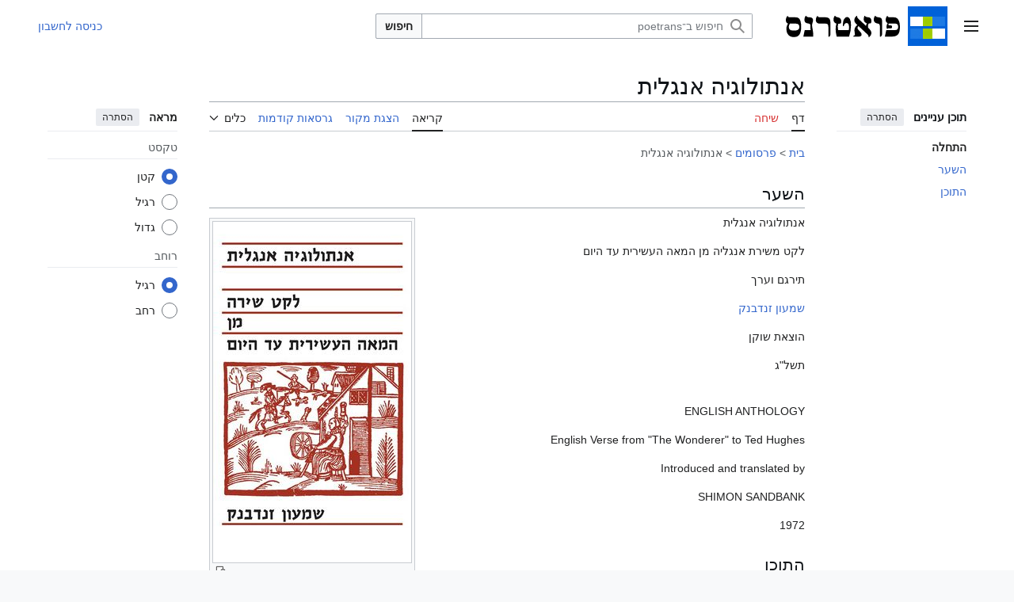

--- FILE ---
content_type: text/html; charset=UTF-8
request_url: https://www.poetrans.org/%D7%90%D7%A0%D7%AA%D7%95%D7%9C%D7%95%D7%92%D7%99%D7%94_%D7%90%D7%A0%D7%92%D7%9C%D7%99%D7%AA
body_size: 16080
content:
<!DOCTYPE html>
<html class="client-nojs vector-feature-language-in-header-enabled vector-feature-language-in-main-page-header-disabled vector-feature-sticky-header-disabled vector-feature-page-tools-pinned-disabled vector-feature-toc-pinned-clientpref-1 vector-feature-main-menu-pinned-disabled vector-feature-limited-width-clientpref-1 vector-feature-limited-width-content-enabled vector-feature-custom-font-size-clientpref-0 vector-feature-appearance-pinned-clientpref-1 vector-feature-night-mode-disabled skin-theme-clientpref-day vector-toc-available" lang="he" dir="rtl">
<head>
<meta charset="UTF-8">
<title>אנתולוגיה אנגלית – poetrans</title>
<script>(function(){var className="client-js vector-feature-language-in-header-enabled vector-feature-language-in-main-page-header-disabled vector-feature-sticky-header-disabled vector-feature-page-tools-pinned-disabled vector-feature-toc-pinned-clientpref-1 vector-feature-main-menu-pinned-disabled vector-feature-limited-width-clientpref-1 vector-feature-limited-width-content-enabled vector-feature-custom-font-size-clientpref-0 vector-feature-appearance-pinned-clientpref-1 vector-feature-night-mode-disabled skin-theme-clientpref-day vector-toc-available";var cookie=document.cookie.match(/(?:^|; )fennec_poetrans_iwa_mwclientpreferences=([^;]+)/);if(cookie){cookie[1].split('%2C').forEach(function(pref){className=className.replace(new RegExp('(^| )'+pref.replace(/-clientpref-\w+$|[^\w-]+/g,'')+'-clientpref-\\w+( |$)'),'$1'+pref+'$2');});}document.documentElement.className=className;}());RLCONF={"wgBreakFrames":false,"wgSeparatorTransformTable":["",""],"wgDigitTransformTable":["",""],"wgDefaultDateFormat":"dmy","wgMonthNames":["","ינואר","פברואר","מרץ","אפריל","מאי","יוני","יולי","אוגוסט","ספטמבר","אוקטובר","נובמבר","דצמבר"],"wgRequestId":"b1ba0fbd0b113cc7c9832ccf","wgCanonicalNamespace":"","wgCanonicalSpecialPageName":false,"wgNamespaceNumber":0,"wgPageName":"אנתולוגיה_אנגלית","wgTitle":"אנתולוגיה אנגלית","wgCurRevisionId":17544,"wgRevisionId":17544,"wgArticleId":562,"wgIsArticle":true,"wgIsRedirect":false,"wgAction":"view","wgUserName":null,"wgUserGroups":["*"],"wgCategories":["פרסומים","אנגלית","שוקן","תשל\"ג","1972"],"wgPageViewLanguage":"he","wgPageContentLanguage":"he","wgPageContentModel":"wikitext","wgRelevantPageName":"אנתולוגיה_אנגלית","wgRelevantArticleId":562,"wgIsProbablyEditable":false,"wgRelevantPageIsProbablyEditable":false,"wgRestrictionEdit":[],"wgRestrictionMove":[],"wgPageFormsTargetName":null,"wgPageFormsAutocompleteValues":[],"wgPageFormsAutocompleteOnAllChars":false,"wgPageFormsFieldProperties":[],"wgPageFormsCargoFields":[],"wgPageFormsDependentFields":[],"wgPageFormsCalendarValues":[],"wgPageFormsCalendarParams":[],"wgPageFormsCalendarHTML":null,"wgPageFormsGridValues":[],"wgPageFormsGridParams":[],"wgPageFormsContLangYes":null,"wgPageFormsContLangNo":null,"wgPageFormsContLangMonths":[],"wgPageFormsHeightForMinimizingInstances":800,"wgPageFormsDelayReload":false,"wgPageFormsShowOnSelect":[],"wgPageFormsScriptPath":"/w/extensions/PageForms","edgValues":[],"wgPageFormsEDSettings":null,"wgAmericanDates":false,"VEForAllToolbarNormal":[{"header":"visualeditor-toolbar-paragraph-format","title":"visualeditor-toolbar-format-tooltip","type":"menu","include":{"group":"format"},"promote":["paragraph"],"demote":["preformatted","blockquote"]},{"header":"visualeditor-toolbar-text-style","title":"visualeditor-toolbar-style-tooltip","include":["bold","italic","moreTextStyle"]},{"include":["link"]},{"header":"visualeditor-toolbar-structure","title":"visualeditor-toolbar-structure","type":"list","icon":"listBullet","include":{"group":"structure"},"demote":["outdent","indent"]},{"header":"visualeditor-toolbar-insert","title":"visualeditor-toolbar-insert","type":"list","icon":"add","label":"","include":["insertTable","specialCharacter","warningblock","preformatted","infoblock","ideablock","dontblock","pinblock","media"]}],"VEForAllToolbarWide":[{"header":"visualeditor-toolbar-paragraph-format","title":"visualeditor-toolbar-format-tooltip","type":"menu","include":{"group":"format"},"promote":["paragraph"],"demote":["preformatted","blockquote"]},{"header":"visualeditor-toolbar-text-style","title":"visualeditor-toolbar-style-tooltip","include":["bold","italic","moreTextStyle"]},{"include":["link"]},{"header":"visualeditor-toolbar-structure","title":"visualeditor-toolbar-structure","type":"list","icon":"listBullet","include":{"group":"structure"},"demote":["outdent","indent"]},{"header":"visualeditor-toolbar-insert","title":"visualeditor-toolbar-insert","type":"list","icon":"add","label":"","include":["media","insertTable","specialCharacter","warningblock","preformatted","infoblock","ideablock","dontblock","pinblock"]}],"wgCargoDefaultQueryLimit":100,"wgCargoMapClusteringMinimum":80,"wgCargoMonthNamesShort":["ינו'","פבר'","מרץ","אפר'","מאי","יוני","יולי","אוג'","ספט'","אוק'","נוב'","דצמ'"],"simpleBatchUploadMaxFilesPerBatch":{"*":1000},"wgMFDisplayWikibaseDescriptions":{"search":false,"watchlist":false,"tagline":false},"wgCiteReferencePreviewsActive":true,"wgPopupsFlags":0,"wgMediaViewerOnClick":true,"wgMediaViewerEnabledByDefault":true,"wgVisualEditor":{"pageLanguageCode":"he","pageLanguageDir":"rtl","pageVariantFallbacks":"he"},"wgAutocompleteIsStructuredSearchWordNum":20,"VEForAll":{"VisualEditorEnable":1},"wgEditSubmitButtonLabelPublish":false};
RLSTATE={"site.styles":"ready","user.styles":"ready","user":"ready","user.options":"loading","skins.vector.search.codex.styles":"ready","skins.vector.styles":"ready","skins.vector.icons":"ready","ext.visualEditor.desktopArticleTarget.noscript":"ready"};RLPAGEMODULES=["mediawiki.page.media","site","mediawiki.page.ready","skins.vector.js","fennec.resources.advanced-inline-search","ext.veforall.core.desktop","ext.MaterialFAB","skins.lisa.echo","skins.lisa.suggested","ext.popups","mmv.bootstrap","ext.visualEditor.desktopArticleTarget.init","ext.visualEditor.targetLoader"];</script>
<script>(RLQ=window.RLQ||[]).push(function(){mw.loader.impl(function(){return["user.options@12s5i",function($,jQuery,require,module){mw.user.tokens.set({"patrolToken":"+\\","watchToken":"+\\","csrfToken":"+\\"});
}];});});</script>
<link rel="stylesheet" href="/w/load.php?lang=he&amp;modules=ext.visualEditor.desktopArticleTarget.noscript%7Cskins.vector.icons%2Cstyles%7Cskins.vector.search.codex.styles&amp;only=styles&amp;skin=vector-2022">
<script async="" src="/w/load.php?lang=he&amp;modules=startup&amp;only=scripts&amp;raw=1&amp;skin=vector-2022"></script>
<meta name="ResourceLoaderDynamicStyles" content="">
<link rel="stylesheet" href="/w/load.php?lang=he&amp;modules=site.styles&amp;only=styles&amp;skin=vector-2022">
<meta name="generator" content="MediaWiki 1.43.6">
<meta name="robots" content="max-image-preview:standard">
<meta name="format-detection" content="telephone=no">
<meta name="twitter:card" content="summary_large_image">
<meta name="viewport" content="width=1120">
<link rel="icon" href="/w/uploads/poetrans/favicon.ico">
<link rel="search" type="application/opensearchdescription+xml" href="/w/rest.php/v1/search" title="poetrans (he)">
<link rel="EditURI" type="application/rsd+xml" href="https://www.poetrans.org/w/api.php?action=rsd">
<link rel="alternate" type="application/atom+xml" title="הזנת Atom של poetrans" href="/w/index.php?title=%D7%9E%D7%99%D7%95%D7%97%D7%93:%D7%A9%D7%99%D7%A0%D7%95%D7%99%D7%99%D7%9D_%D7%90%D7%97%D7%A8%D7%95%D7%A0%D7%99%D7%9D&amp;feed=atom">
<meta property="og:title" content="אנתולוגיה אנגלית">
<meta property="og:site_name" content="poetrans">
<meta property="og:url" content="https://www.poetrans.org/%D7%90%D7%A0%D7%AA%D7%95%D7%9C%D7%95%D7%92%D7%99%D7%94_%D7%90%D7%A0%D7%92%D7%9C%D7%99%D7%AA">
<meta property="og:image" content="https://www.poetrans.org/w/uploads/poetrans/c/c9/Logo.png">
<meta property="article:modified_time" content="2017-08-23T15:36:48Z">
<meta property="article:published_time" content="2017-08-23T15:36:48Z">
<script type="application/ld+json">{"@context":"http:\/\/schema.org","@type":"Article","name":"\u05d0\u05e0\u05ea\u05d5\u05dc\u05d5\u05d2\u05d9\u05d4 \u05d0\u05e0\u05d2\u05dc\u05d9\u05ea \u2013 poetrans","headline":"\u05d0\u05e0\u05ea\u05d5\u05dc\u05d5\u05d2\u05d9\u05d4 \u05d0\u05e0\u05d2\u05dc\u05d9\u05ea \u2013 poetrans","mainEntityOfPage":"\u05d0\u05e0\u05ea\u05d5\u05dc\u05d5\u05d2\u05d9\u05d4 \u05d0\u05e0\u05d2\u05dc\u05d9\u05ea","identifier":"https:\/\/www.poetrans.org\/%D7%90%D7%A0%D7%AA%D7%95%D7%9C%D7%95%D7%92%D7%99%D7%94_%D7%90%D7%A0%D7%92%D7%9C%D7%99%D7%AA","url":"https:\/\/www.poetrans.org\/%D7%90%D7%A0%D7%AA%D7%95%D7%9C%D7%95%D7%92%D7%99%D7%94_%D7%90%D7%A0%D7%92%D7%9C%D7%99%D7%AA","dateModified":"2017-08-23T15:36:48Z","datePublished":"2017-08-23T15:36:48Z","image":{"@type":"ImageObject","url":"https:\/\/www.poetrans.org\/w\/uploads\/poetrans\/c\/c9\/Logo.png"},"author":{"@type":"Organization","name":"poetrans","url":"https:\/\/www.poetrans.org","logo":{"@type":"ImageObject","url":"https:\/\/www.poetrans.org\/w\/uploads\/poetrans\/c\/c9\/Logo.png","caption":"poetrans"}},"publisher":{"@type":"Organization","name":"poetrans","url":"https:\/\/www.poetrans.org","logo":{"@type":"ImageObject","url":"https:\/\/www.poetrans.org\/w\/uploads\/poetrans\/c\/c9\/Logo.png","caption":"poetrans"}},"potentialAction":{"@type":"SearchAction","target":"https:\/\/www.poetrans.org\/w\/index.php?title=%D7%9E%D7%99%D7%95%D7%97%D7%93:Search&search={search_term}","query-input":"required name=search_term"}}</script>
</head>
<body class="skin--responsive skin-vector skin-vector-search-vue mediawiki rtl sitedir-rtl mw-hide-empty-elt ns-0 ns-subject page-אנתולוגיה_אנגלית rootpage-אנתולוגיה_אנגלית skin-vector-2022 action-view cat-פרסומים icat-פרסומים cat-אנגלית icat-אנגלית cat-שוקן icat-שוקן cat-תשל&quot;ג icat-תשל&quot;ג cat-1972 icat-1972"><a class="mw-jump-link" href="#bodyContent">לדלג לתוכן</a>
<div class="vector-header-container">
	<header class="vector-header mw-header">
		<div class="vector-header-start">
			<nav class="vector-main-menu-landmark" aria-label="אתר">
				
<div id="vector-main-menu-dropdown" class="vector-dropdown vector-main-menu-dropdown vector-button-flush-left vector-button-flush-right"  >
	<input type="checkbox" id="vector-main-menu-dropdown-checkbox" role="button" aria-haspopup="true" data-event-name="ui.dropdown-vector-main-menu-dropdown" class="vector-dropdown-checkbox "  aria-label="תפריט ראשי"  >
	<label id="vector-main-menu-dropdown-label" for="vector-main-menu-dropdown-checkbox" class="vector-dropdown-label cdx-button cdx-button--fake-button cdx-button--fake-button--enabled cdx-button--weight-quiet cdx-button--icon-only " aria-hidden="true"  ><span class="vector-icon mw-ui-icon-menu mw-ui-icon-wikimedia-menu"></span>

<span class="vector-dropdown-label-text">תפריט ראשי</span>
	</label>
	<div class="vector-dropdown-content">


				<div id="vector-main-menu-unpinned-container" class="vector-unpinned-container">
		
<div id="vector-main-menu" class="vector-main-menu vector-pinnable-element">
	<div
	class="vector-pinnable-header vector-main-menu-pinnable-header vector-pinnable-header-unpinned"
	data-feature-name="main-menu-pinned"
	data-pinnable-element-id="vector-main-menu"
	data-pinned-container-id="vector-main-menu-pinned-container"
	data-unpinned-container-id="vector-main-menu-unpinned-container"
>
	<div class="vector-pinnable-header-label">תפריט ראשי</div>
	<button class="vector-pinnable-header-toggle-button vector-pinnable-header-pin-button" data-event-name="pinnable-header.vector-main-menu.pin">העברה לסרגל הצד</button>
	<button class="vector-pinnable-header-toggle-button vector-pinnable-header-unpin-button" data-event-name="pinnable-header.vector-main-menu.unpin">הסתרה</button>
</div>

	
<div id="p-navigation" class="vector-menu mw-portlet mw-portlet-navigation"  >
	<div class="vector-menu-heading">
		ניווט
	</div>
	<div class="vector-menu-content">
		
		<ul class="vector-menu-content-list">
			
			<li id="n-mainpage-description" class="mw-list-item"><a href="/%D7%A2%D7%9E%D7%95%D7%93_%D7%A8%D7%90%D7%A9%D7%99" title="ביקור בעמוד הראשי [z]" accesskey="z"><span>עמוד ראשי</span></a></li><li id="n-recentchanges" class="mw-list-item"><a href="/%D7%9E%D7%99%D7%95%D7%97%D7%93:%D7%A9%D7%99%D7%A0%D7%95%D7%99%D7%99%D7%9D_%D7%90%D7%97%D7%A8%D7%95%D7%A0%D7%99%D7%9D" title="רשימת השינויים האחרונים באתר [r]" accesskey="r"><span>שינויים אחרונים</span></a></li><li id="n-portal" class="mw-list-item"><a href="/Poetrans:%D7%A9%D7%A2%D7%A8_%D7%94%D7%A7%D7%94%D7%99%D7%9C%D7%94" title="אודות המיזם, איך אפשר לעזור, איפה למצוא דברים"><span>שער הקהילה</span></a></li><li id="n-randompage" class="mw-list-item"><a href="/%D7%9E%D7%99%D7%95%D7%97%D7%93:%D7%90%D7%A7%D7%A8%D7%90%D7%99" title="טעינת דף אקראי [x]" accesskey="x"><span>דף אקראי</span></a></li><li id="n-help" class="mw-list-item"><a href="https://www.mediawiki.org/wiki/Special:MyLanguage/Help:Contents" target="_blank" title="המקום למצוא מידע"><span>עזרה</span></a></li>
		</ul>
		
	</div>
</div>

	
	
</div>

				</div>

	</div>
</div>

		</nav>
			
<a href="/%D7%A2%D7%9E%D7%95%D7%93_%D7%A8%D7%90%D7%A9%D7%99" class="mw-logo">
	<img class="mw-logo-icon" src="/w/uploads/poetrans/c/c9/Logo.png" alt="" aria-hidden="true" height="50" width="50">
	<span class="mw-logo-container skin-invert">
		<img class="mw-logo-wordmark" alt="poetrans" src="/w/uploads/poetrans/5/57/Poetrans_svg.svg" style="width: 9em; height: 1.6875em;">
	</span>
</a>

		</div>
		<div class="vector-header-end">
			
<div id="p-search" role="search" class="vector-search-box-vue  vector-search-box-collapses vector-search-box-show-thumbnail vector-search-box-auto-expand-width vector-search-box">
	<a href="/%D7%9E%D7%99%D7%95%D7%97%D7%93:%D7%97%D7%99%D7%A4%D7%95%D7%A9" class="cdx-button cdx-button--fake-button cdx-button--fake-button--enabled cdx-button--weight-quiet cdx-button--icon-only search-toggle" title="‏חיפוש ב־poetrans‏ [f]" accesskey="f"><span class="vector-icon mw-ui-icon-search mw-ui-icon-wikimedia-search"></span>

<span>חיפוש</span>
	</a>
	<div class="vector-typeahead-search-container">
		<div class="cdx-typeahead-search cdx-typeahead-search--show-thumbnail cdx-typeahead-search--auto-expand-width">
			<form action="/w/index.php" id="searchform" class="cdx-search-input cdx-search-input--has-end-button">
				<div id="simpleSearch" class="cdx-search-input__input-wrapper"  data-search-loc="header-moved">
					<div class="cdx-text-input cdx-text-input--has-start-icon">
						<input
							class="cdx-text-input__input"
							 type="search" name="search" placeholder="חיפוש ב־poetrans" aria-label="חיפוש ב־poetrans" autocapitalize="sentences" title="‏חיפוש ב־poetrans‏ [f]" accesskey="f" id="searchInput"
							>
						<span class="cdx-text-input__icon cdx-text-input__start-icon"></span>
					</div>
					<input type="hidden" name="title" value="מיוחד:חיפוש">
				</div>
				<button class="cdx-button cdx-search-input__end-button">חיפוש</button>
			</form>
		</div>
	</div>
</div>

			<nav class="vector-user-links vector-user-links-wide" aria-label="כלים אישיים">
	<div class="vector-user-links-main">
	
<div id="p-vector-user-menu-preferences" class="vector-menu mw-portlet emptyPortlet"  >
	<div class="vector-menu-content">
		
		<ul class="vector-menu-content-list">
			
			
		</ul>
		
	</div>
</div>

	
<div id="p-vector-user-menu-userpage" class="vector-menu mw-portlet emptyPortlet"  >
	<div class="vector-menu-content">
		
		<ul class="vector-menu-content-list">
			
			
		</ul>
		
	</div>
</div>

	<nav class="vector-appearance-landmark" aria-label="מראה">
		
<div id="vector-appearance-dropdown" class="vector-dropdown "  title="שינוי המראה של גודל הגופן, הרוחב והצבע של הדף" >
	<input type="checkbox" id="vector-appearance-dropdown-checkbox" role="button" aria-haspopup="true" data-event-name="ui.dropdown-vector-appearance-dropdown" class="vector-dropdown-checkbox "  aria-label="מראה"  >
	<label id="vector-appearance-dropdown-label" for="vector-appearance-dropdown-checkbox" class="vector-dropdown-label cdx-button cdx-button--fake-button cdx-button--fake-button--enabled cdx-button--weight-quiet cdx-button--icon-only " aria-hidden="true"  ><span class="vector-icon mw-ui-icon-appearance mw-ui-icon-wikimedia-appearance"></span>

<span class="vector-dropdown-label-text">מראה</span>
	</label>
	<div class="vector-dropdown-content">


			<div id="vector-appearance-unpinned-container" class="vector-unpinned-container">
				
			</div>
		
	</div>
</div>

	</nav>
	
<div id="p-vector-user-menu-notifications" class="vector-menu mw-portlet emptyPortlet"  >
	<div class="vector-menu-content">
		
		<ul class="vector-menu-content-list">
			
			
		</ul>
		
	</div>
</div>

	
<div id="p-vector-user-menu-overflow" class="vector-menu mw-portlet"  >
	<div class="vector-menu-content">
		
		<ul class="vector-menu-content-list">
			<li id="pt-login-2" class="user-links-collapsible-item mw-list-item user-links-collapsible-item"><a data-mw="interface" href="/w/index.php?title=%D7%9E%D7%99%D7%95%D7%97%D7%93:%D7%9B%D7%A0%D7%99%D7%A1%D7%94_%D7%9C%D7%97%D7%A9%D7%91%D7%95%D7%9F&amp;returnto=%D7%90%D7%A0%D7%AA%D7%95%D7%9C%D7%95%D7%92%D7%99%D7%94+%D7%90%D7%A0%D7%92%D7%9C%D7%99%D7%AA" title="מומלץ להיכנס לחשבון, אך אין חובה לעשות זאת [o]" accesskey="o" class=""><span>כניסה לחשבון</span></a>
</li>

			
		</ul>
		
	</div>
</div>

	</div>
	
<div id="vector-user-links-dropdown" class="vector-dropdown vector-user-menu vector-button-flush-right vector-user-menu-logged-out user-links-collapsible-item"  title="אפשרויות נוספות" >
	<input type="checkbox" id="vector-user-links-dropdown-checkbox" role="button" aria-haspopup="true" data-event-name="ui.dropdown-vector-user-links-dropdown" class="vector-dropdown-checkbox "  aria-label="כלים אישיים"  >
	<label id="vector-user-links-dropdown-label" for="vector-user-links-dropdown-checkbox" class="vector-dropdown-label cdx-button cdx-button--fake-button cdx-button--fake-button--enabled cdx-button--weight-quiet cdx-button--icon-only " aria-hidden="true"  ><span class="vector-icon mw-ui-icon-ellipsis mw-ui-icon-wikimedia-ellipsis"></span>

<span class="vector-dropdown-label-text">כלים אישיים</span>
	</label>
	<div class="vector-dropdown-content">


		
<div id="p-personal" class="vector-menu mw-portlet mw-portlet-personal user-links-collapsible-item"  title="תפריט משתמש" >
	<div class="vector-menu-content">
		
		<ul class="vector-menu-content-list">
			
			<li id="pt-login" class="user-links-collapsible-item mw-list-item"><a href="/w/index.php?title=%D7%9E%D7%99%D7%95%D7%97%D7%93:%D7%9B%D7%A0%D7%99%D7%A1%D7%94_%D7%9C%D7%97%D7%A9%D7%91%D7%95%D7%9F&amp;returnto=%D7%90%D7%A0%D7%AA%D7%95%D7%9C%D7%95%D7%92%D7%99%D7%94+%D7%90%D7%A0%D7%92%D7%9C%D7%99%D7%AA" title="מומלץ להיכנס לחשבון, אך אין חובה לעשות זאת [o]" accesskey="o"><span class="vector-icon mw-ui-icon-logIn mw-ui-icon-wikimedia-logIn"></span> <span>כניסה לחשבון</span></a></li>
		</ul>
		
	</div>
</div>

	
	</div>
</div>

</nav>

		</div>
	</header>
</div>
<div class="mw-page-container">
	<div class="mw-page-container-inner">
		<div class="vector-sitenotice-container">
			<div id="siteNotice"></div>
		</div>
		<div class="vector-column-start">
			<div class="vector-main-menu-container">
		<div id="mw-navigation">
			<nav id="mw-panel" class="vector-main-menu-landmark" aria-label="אתר">
				<div id="vector-main-menu-pinned-container" class="vector-pinned-container">
				
				</div>
		</nav>
		</div>
	</div>
	<div class="vector-sticky-pinned-container">
				<nav id="mw-panel-toc" aria-label="תוכן עניינים" data-event-name="ui.sidebar-toc" class="mw-table-of-contents-container vector-toc-landmark">
					<div id="vector-toc-pinned-container" class="vector-pinned-container">
					<div id="vector-toc" class="vector-toc vector-pinnable-element">
	<div
	class="vector-pinnable-header vector-toc-pinnable-header vector-pinnable-header-pinned"
	data-feature-name="toc-pinned"
	data-pinnable-element-id="vector-toc"
	
	
>
	<h2 class="vector-pinnable-header-label">תוכן עניינים</h2>
	<button class="vector-pinnable-header-toggle-button vector-pinnable-header-pin-button" data-event-name="pinnable-header.vector-toc.pin">העברה לסרגל הצד</button>
	<button class="vector-pinnable-header-toggle-button vector-pinnable-header-unpin-button" data-event-name="pinnable-header.vector-toc.unpin">הסתרה</button>
</div>


	<ul class="vector-toc-contents" id="mw-panel-toc-list">
		<li id="toc-mw-content-text"
			class="vector-toc-list-item vector-toc-level-1">
			<a href="#" class="vector-toc-link">
				<div class="vector-toc-text">התחלה</div>
			</a>
		</li>
		<li id="toc-השער"
		class="vector-toc-list-item vector-toc-level-1 vector-toc-list-item-expanded">
		<a class="vector-toc-link" href="#השער">
			<div class="vector-toc-text">
				<span class="vector-toc-numb">1</span>
				<span>השער</span>
			</div>
		</a>
		
		<ul id="toc-השער-sublist" class="vector-toc-list">
		</ul>
	</li>
	<li id="toc-התוכן"
		class="vector-toc-list-item vector-toc-level-1 vector-toc-list-item-expanded">
		<a class="vector-toc-link" href="#התוכן">
			<div class="vector-toc-text">
				<span class="vector-toc-numb">2</span>
				<span>התוכן</span>
			</div>
		</a>
		
		<ul id="toc-התוכן-sublist" class="vector-toc-list">
		</ul>
	</li>
</ul>
</div>

					</div>
		</nav>
			</div>
		</div>
		<div class="mw-content-container">
			<main id="content" class="mw-body">
				<header class="mw-body-header vector-page-titlebar">
					<nav aria-label="תוכן עניינים" class="vector-toc-landmark">
						
<div id="vector-page-titlebar-toc" class="vector-dropdown vector-page-titlebar-toc vector-button-flush-left"  >
	<input type="checkbox" id="vector-page-titlebar-toc-checkbox" role="button" aria-haspopup="true" data-event-name="ui.dropdown-vector-page-titlebar-toc" class="vector-dropdown-checkbox "  aria-label="מצב תוכן העניינים"  >
	<label id="vector-page-titlebar-toc-label" for="vector-page-titlebar-toc-checkbox" class="vector-dropdown-label cdx-button cdx-button--fake-button cdx-button--fake-button--enabled cdx-button--weight-quiet cdx-button--icon-only " aria-hidden="true"  ><span class="vector-icon mw-ui-icon-listBullet mw-ui-icon-wikimedia-listBullet"></span>

<span class="vector-dropdown-label-text">מצב תוכן העניינים</span>
	</label>
	<div class="vector-dropdown-content">


							<div id="vector-page-titlebar-toc-unpinned-container" class="vector-unpinned-container">
			</div>
		
	</div>
</div>

					</nav>
					<h1 id="firstHeading" class="firstHeading mw-first-heading"><span class="mw-page-title-main">אנתולוגיה אנגלית</span></h1>
				</header>
				<div class="vector-page-toolbar">
					<div class="vector-page-toolbar-container">
						<div id="left-navigation">
							<nav aria-label="מרחבי שם">
								
<div id="p-associated-pages" class="vector-menu vector-menu-tabs mw-portlet mw-portlet-associated-pages"  >
	<div class="vector-menu-content">
		
		<ul class="vector-menu-content-list">
			
			<li id="ca-nstab-main" class="selected vector-tab-noicon mw-list-item"><a href="/%D7%90%D7%A0%D7%AA%D7%95%D7%9C%D7%95%D7%92%D7%99%D7%94_%D7%90%D7%A0%D7%92%D7%9C%D7%99%D7%AA" title="צפייה בדף התוכן [c]" accesskey="c"><span>דף</span></a></li><li id="ca-talk" class="new vector-tab-noicon mw-list-item"><a href="/w/index.php?title=%D7%A9%D7%99%D7%97%D7%94:%D7%90%D7%A0%D7%AA%D7%95%D7%9C%D7%95%D7%92%D7%99%D7%94_%D7%90%D7%A0%D7%92%D7%9C%D7%99%D7%AA&amp;action=edit&amp;redlink=1" rel="discussion" class="new" title="שיחה על דף התוכן (הדף אינו קיים) [t]" accesskey="t"><span>שיחה</span></a></li>
		</ul>
		
	</div>
</div>

								
<div id="vector-variants-dropdown" class="vector-dropdown emptyPortlet"  >
	<input type="checkbox" id="vector-variants-dropdown-checkbox" role="button" aria-haspopup="true" data-event-name="ui.dropdown-vector-variants-dropdown" class="vector-dropdown-checkbox " aria-label="שינוי הגוון השפה"   >
	<label id="vector-variants-dropdown-label" for="vector-variants-dropdown-checkbox" class="vector-dropdown-label cdx-button cdx-button--fake-button cdx-button--fake-button--enabled cdx-button--weight-quiet" aria-hidden="true"  ><span class="vector-dropdown-label-text">עברית</span>
	</label>
	<div class="vector-dropdown-content">


					
<div id="p-variants" class="vector-menu mw-portlet mw-portlet-variants emptyPortlet"  >
	<div class="vector-menu-content">
		
		<ul class="vector-menu-content-list">
			
			
		</ul>
		
	</div>
</div>

				
	</div>
</div>

							</nav>
						</div>
						<div id="right-navigation" class="vector-collapsible">
							<nav aria-label="צפיות">
								
<div id="p-views" class="vector-menu vector-menu-tabs mw-portlet mw-portlet-views"  >
	<div class="vector-menu-content">
		
		<ul class="vector-menu-content-list">
			
			<li id="ca-view" class="selected vector-tab-noicon mw-list-item"><a href="/%D7%90%D7%A0%D7%AA%D7%95%D7%9C%D7%95%D7%92%D7%99%D7%94_%D7%90%D7%A0%D7%92%D7%9C%D7%99%D7%AA"><span>קריאה</span></a></li><li id="ca-viewsource" class="vector-tab-noicon mw-list-item"><a href="/w/index.php?title=%D7%90%D7%A0%D7%AA%D7%95%D7%9C%D7%95%D7%92%D7%99%D7%94_%D7%90%D7%A0%D7%92%D7%9C%D7%99%D7%AA&amp;action=edit" title="דף זה מוגן.&#10;באפשרותך לצפות בקוד המקור שלו [e]" accesskey="e"><span>הצגת מקור</span></a></li><li id="ca-history" class="vector-tab-noicon mw-list-item"><a href="/w/index.php?title=%D7%90%D7%A0%D7%AA%D7%95%D7%9C%D7%95%D7%92%D7%99%D7%94_%D7%90%D7%A0%D7%92%D7%9C%D7%99%D7%AA&amp;action=history" title="גרסאות קודמות של דף זה [h]" accesskey="h"><span>גרסאות קודמות</span></a></li>
		</ul>
		
	</div>
</div>

							</nav>
				
							<nav class="vector-page-tools-landmark" aria-label="כלי דף">
								
<div id="vector-page-tools-dropdown" class="vector-dropdown vector-page-tools-dropdown"  >
	<input type="checkbox" id="vector-page-tools-dropdown-checkbox" role="button" aria-haspopup="true" data-event-name="ui.dropdown-vector-page-tools-dropdown" class="vector-dropdown-checkbox "  aria-label="כלים"  >
	<label id="vector-page-tools-dropdown-label" for="vector-page-tools-dropdown-checkbox" class="vector-dropdown-label cdx-button cdx-button--fake-button cdx-button--fake-button--enabled cdx-button--weight-quiet" aria-hidden="true"  ><span class="vector-dropdown-label-text">כלים</span>
	</label>
	<div class="vector-dropdown-content">


									<div id="vector-page-tools-unpinned-container" class="vector-unpinned-container">
						
<div id="vector-page-tools" class="vector-page-tools vector-pinnable-element">
	<div
	class="vector-pinnable-header vector-page-tools-pinnable-header vector-pinnable-header-unpinned"
	data-feature-name="page-tools-pinned"
	data-pinnable-element-id="vector-page-tools"
	data-pinned-container-id="vector-page-tools-pinned-container"
	data-unpinned-container-id="vector-page-tools-unpinned-container"
>
	<div class="vector-pinnable-header-label">כלים</div>
	<button class="vector-pinnable-header-toggle-button vector-pinnable-header-pin-button" data-event-name="pinnable-header.vector-page-tools.pin">העברה לסרגל הצד</button>
	<button class="vector-pinnable-header-toggle-button vector-pinnable-header-unpin-button" data-event-name="pinnable-header.vector-page-tools.unpin">הסתרה</button>
</div>

	
<div id="p-cactions" class="vector-menu mw-portlet mw-portlet-cactions emptyPortlet vector-has-collapsible-items"  title="אפשרויות נוספות" >
	<div class="vector-menu-heading">
		פעולות
	</div>
	<div class="vector-menu-content">
		
		<ul class="vector-menu-content-list">
			
			<li id="ca-more-view" class="selected vector-more-collapsible-item mw-list-item"><a href="/%D7%90%D7%A0%D7%AA%D7%95%D7%9C%D7%95%D7%92%D7%99%D7%94_%D7%90%D7%A0%D7%92%D7%9C%D7%99%D7%AA"><span>קריאה</span></a></li><li id="ca-more-viewsource" class="vector-more-collapsible-item mw-list-item"><a href="/w/index.php?title=%D7%90%D7%A0%D7%AA%D7%95%D7%9C%D7%95%D7%92%D7%99%D7%94_%D7%90%D7%A0%D7%92%D7%9C%D7%99%D7%AA&amp;action=edit"><span>הצגת מקור</span></a></li><li id="ca-more-history" class="vector-more-collapsible-item mw-list-item"><a href="/w/index.php?title=%D7%90%D7%A0%D7%AA%D7%95%D7%9C%D7%95%D7%92%D7%99%D7%94_%D7%90%D7%A0%D7%92%D7%9C%D7%99%D7%AA&amp;action=history"><span>גרסאות קודמות</span></a></li>
		</ul>
		
	</div>
</div>

<div id="p-tb" class="vector-menu mw-portlet mw-portlet-tb"  >
	<div class="vector-menu-heading">
		כללי
	</div>
	<div class="vector-menu-content">
		
		<ul class="vector-menu-content-list">
			
			<li id="t-whatlinkshere" class="mw-list-item"><a href="/%D7%9E%D7%99%D7%95%D7%97%D7%93:%D7%93%D7%A4%D7%99%D7%9D_%D7%94%D7%9E%D7%A7%D7%95%D7%A9%D7%A8%D7%99%D7%9D_%D7%9C%D7%9B%D7%90%D7%9F/%D7%90%D7%A0%D7%AA%D7%95%D7%9C%D7%95%D7%92%D7%99%D7%94_%D7%90%D7%A0%D7%92%D7%9C%D7%99%D7%AA" title="רשימה של כל דפי הוויקי שמקשרים לדף הזה [j]" accesskey="j"><span>דפים המקושרים לכאן</span></a></li><li id="t-recentchangeslinked" class="mw-list-item"><a href="/%D7%9E%D7%99%D7%95%D7%97%D7%93:%D7%A9%D7%99%D7%A0%D7%95%D7%99%D7%99%D7%9D_%D7%91%D7%93%D7%A4%D7%99%D7%9D_%D7%94%D7%9E%D7%A7%D7%95%D7%A9%D7%A8%D7%99%D7%9D/%D7%90%D7%A0%D7%AA%D7%95%D7%9C%D7%95%D7%92%D7%99%D7%94_%D7%90%D7%A0%D7%92%D7%9C%D7%99%D7%AA" rel="nofollow" title="השינויים האחרונים בדפים המקושרים מהדף הזה [k]" accesskey="k"><span>שינויים בדפים המקושרים</span></a></li><li id="t-specialpages" class="mw-list-item"><a href="/%D7%9E%D7%99%D7%95%D7%97%D7%93:%D7%93%D7%A4%D7%99%D7%9D_%D7%9E%D7%99%D7%95%D7%97%D7%93%D7%99%D7%9D" title="רשימה של כל הדפים המיוחדים [q]" accesskey="q"><span>דפים מיוחדים</span></a></li><li id="t-print" class="mw-list-item"><a href="javascript:print();" rel="alternate" title="גרסה להדפסה של הדף הזה [p]" accesskey="p"><span>גרסה להדפסה</span></a></li><li id="t-permalink" class="mw-list-item"><a href="/w/index.php?title=%D7%90%D7%A0%D7%AA%D7%95%D7%9C%D7%95%D7%92%D7%99%D7%94_%D7%90%D7%A0%D7%92%D7%9C%D7%99%D7%AA&amp;oldid=17544" title="קישור קבוע לגרסה הזאת של הדף הזה"><span>קישור קבוע</span></a></li><li id="t-info" class="mw-list-item"><a href="/w/index.php?title=%D7%90%D7%A0%D7%AA%D7%95%D7%9C%D7%95%D7%92%D7%99%D7%94_%D7%90%D7%A0%D7%92%D7%9C%D7%99%D7%AA&amp;action=info" title="מידע נוסף על הדף הזה"><span>מידע על הדף</span></a></li><li id="t-cargopagevalueslink" class="mw-list-item"><a href="/w/index.php?title=%D7%90%D7%A0%D7%AA%D7%95%D7%9C%D7%95%D7%92%D7%99%D7%94_%D7%90%D7%A0%D7%92%D7%9C%D7%99%D7%AA&amp;action=pagevalues" rel="cargo-pagevalues"><span>נתוני Cargo</span></a></li>
		</ul>
		
	</div>
</div>

</div>

									</div>
				
	</div>
</div>

							</nav>
						</div>
					</div>
				</div>
				<div class="vector-column-end">
					<div class="vector-sticky-pinned-container">
						<nav class="vector-page-tools-landmark" aria-label="כלי דף">
							<div id="vector-page-tools-pinned-container" class="vector-pinned-container">
				
							</div>
		</nav>
						<nav class="vector-appearance-landmark" aria-label="מראה">
							<div id="vector-appearance-pinned-container" class="vector-pinned-container">
				<div id="vector-appearance" class="vector-appearance vector-pinnable-element">
	<div
	class="vector-pinnable-header vector-appearance-pinnable-header vector-pinnable-header-pinned"
	data-feature-name="appearance-pinned"
	data-pinnable-element-id="vector-appearance"
	data-pinned-container-id="vector-appearance-pinned-container"
	data-unpinned-container-id="vector-appearance-unpinned-container"
>
	<div class="vector-pinnable-header-label">מראה</div>
	<button class="vector-pinnable-header-toggle-button vector-pinnable-header-pin-button" data-event-name="pinnable-header.vector-appearance.pin">העברה לסרגל הצד</button>
	<button class="vector-pinnable-header-toggle-button vector-pinnable-header-unpin-button" data-event-name="pinnable-header.vector-appearance.unpin">הסתרה</button>
</div>


</div>

							</div>
		</nav>
					</div>
				</div>
				<div id="bodyContent" class="vector-body" aria-labelledby="firstHeading" data-mw-ve-target-container>
					<div class="vector-body-before-content">
							<div class="mw-indicators">
		</div>

						<div id="siteSub" class="noprint">מתוך poetrans</div>
					</div>
					<div id="contentSub"><div id="mw-content-subtitle"><div class="subpages"><div id="breadcrumbs2"><a href="/%D7%A2%D7%9E%D7%95%D7%93_%D7%A8%D7%90%D7%A9%D7%99" title="עמוד ראשי">בית</a> &gt; <a href="/%D7%A7%D7%98%D7%92%D7%95%D7%A8%D7%99%D7%94:%D7%A4%D7%A8%D7%A1%D7%95%D7%9E%D7%99%D7%9D" title="קטגוריה:פרסומים">פרסומים</a> &gt; <span id="breadcrumbs2-currentitle">אנתולוגיה אנגלית</span></div></div></div></div>
					
					
					<div id="mw-content-text" class="mw-body-content"><div class="mw-content-rtl mw-parser-output" lang="he" dir="rtl"><h2><span id=".D7.94.D7.A9.D7.A2.D7.A8"></span><span class="mw-headline" id="השער">השער</span></h2>
<figure class="mw-halign-left" typeof="mw:File/Thumb"><a href="/%D7%A7%D7%95%D7%91%D7%A5:Antologiya-anglit-cover.jpg" class="mw-file-description"><img src="/w/uploads/poetrans/thumb/f/ff/Antologiya-anglit-cover.jpg/250px-Antologiya-anglit-cover.jpg" decoding="async" width="250" height="430" class="mw-file-element" srcset="/w/uploads/poetrans/thumb/f/ff/Antologiya-anglit-cover.jpg/375px-Antologiya-anglit-cover.jpg 1.5x, /w/uploads/poetrans/f/ff/Antologiya-anglit-cover.jpg 2x" data-file-width="488" data-file-height="840" /></a><figcaption></figcaption></figure>
<figure class="mw-halign-left" typeof="mw:File/Thumb"><a href="/%D7%A7%D7%95%D7%91%D7%A5:Zand_ant_ang_00.png" class="mw-file-description"><img src="/w/uploads/poetrans/thumb/a/a0/Zand_ant_ang_00.png/250px-Zand_ant_ang_00.png" decoding="async" width="250" height="396" class="mw-file-element" srcset="/w/uploads/poetrans/thumb/a/a0/Zand_ant_ang_00.png/375px-Zand_ant_ang_00.png 1.5x, /w/uploads/poetrans/thumb/a/a0/Zand_ant_ang_00.png/500px-Zand_ant_ang_00.png 2x" data-file-width="611" data-file-height="967" /></a><figcaption></figcaption></figure>
<figure class="mw-halign-left" typeof="mw:File/Thumb"><a href="/%D7%A7%D7%95%D7%91%D7%A5:Antologiya-anglit-03.jpg" class="mw-file-description"><img src="/w/uploads/poetrans/thumb/3/3f/Antologiya-anglit-03.jpg/250px-Antologiya-anglit-03.jpg" decoding="async" width="250" height="484" class="mw-file-element" srcset="/w/uploads/poetrans/thumb/3/3f/Antologiya-anglit-03.jpg/375px-Antologiya-anglit-03.jpg 1.5x, /w/uploads/poetrans/thumb/3/3f/Antologiya-anglit-03.jpg/500px-Antologiya-anglit-03.jpg 2x" data-file-width="517" data-file-height="1000" /></a><figcaption></figcaption></figure>
<p>אנתולוגיה אנגלית
</p><p>לקט משירת אנגליה מן המאה העשירית עד היום
</p><p>תירגם וערך
</p><p><a href="/%D7%A9%D7%9E%D7%A2%D7%95%D7%9F_%D7%96%D7%A0%D7%93%D7%91%D7%A0%D7%A7" title="שמעון זנדבנק">שמעון זנדבנק</a>
</p><p>הוצאת שוקן
</p><p>תשל"ג
</p><p><br />
ENGLISH ANTHOLOGY
</p><p>English Verse from "The Wonderer" to Ted Hughes
</p><p>Introduced and translated by
</p><p>SHIMON SANDBANK
</p><p>1972
</p>
<h2><span id=".D7.94.D7.AA.D7.95.D7.9B.D7.9F"></span><span class="mw-headline" id="התוכן">התוכן</span></h2>
<figure class="mw-halign-left" typeof="mw:File/Thumb"><a href="/%D7%A7%D7%95%D7%91%D7%A5:Zand_ant_ang_305.png" class="mw-file-description"><img src="/w/uploads/poetrans/thumb/4/47/Zand_ant_ang_305.png/250px-Zand_ant_ang_305.png" decoding="async" width="250" height="393" class="mw-file-element" srcset="/w/uploads/poetrans/thumb/4/47/Zand_ant_ang_305.png/375px-Zand_ant_ang_305.png 1.5x, /w/uploads/poetrans/thumb/4/47/Zand_ant_ang_305.png/500px-Zand_ant_ang_305.png 2x" data-file-width="560" data-file-height="880" /></a><figcaption></figcaption></figure>
<figure class="mw-halign-left" typeof="mw:File/Thumb"><a href="/%D7%A7%D7%95%D7%91%D7%A5:Zand_ant_ang_306.png" class="mw-file-description"><img src="/w/uploads/poetrans/thumb/1/1c/Zand_ant_ang_306.png/250px-Zand_ant_ang_306.png" decoding="async" width="250" height="385" class="mw-file-element" srcset="/w/uploads/poetrans/thumb/1/1c/Zand_ant_ang_306.png/375px-Zand_ant_ang_306.png 1.5x, /w/uploads/poetrans/thumb/1/1c/Zand_ant_ang_306.png/500px-Zand_ant_ang_306.png 2x" data-file-width="533" data-file-height="821" /></a><figcaption></figcaption></figure>
<figure class="mw-halign-left" typeof="mw:File/Thumb"><a href="/%D7%A7%D7%95%D7%91%D7%A5:Zand_ant_ang_307.png" class="mw-file-description"><img src="/w/uploads/poetrans/thumb/2/21/Zand_ant_ang_307.png/250px-Zand_ant_ang_307.png" decoding="async" width="250" height="389" class="mw-file-element" srcset="/w/uploads/poetrans/thumb/2/21/Zand_ant_ang_307.png/375px-Zand_ant_ang_307.png 1.5x, /w/uploads/poetrans/thumb/2/21/Zand_ant_ang_307.png/500px-Zand_ant_ang_307.png 2x" data-file-width="567" data-file-height="883" /></a><figcaption></figcaption></figure>
<figure class="mw-halign-left" typeof="mw:File/Thumb"><a href="/%D7%A7%D7%95%D7%91%D7%A5:Zand_ant_ang_308.png" class="mw-file-description"><img src="/w/uploads/poetrans/thumb/5/56/Zand_ant_ang_308.png/250px-Zand_ant_ang_308.png" decoding="async" width="250" height="420" class="mw-file-element" srcset="/w/uploads/poetrans/thumb/5/56/Zand_ant_ang_308.png/375px-Zand_ant_ang_308.png 1.5x, /w/uploads/poetrans/5/56/Zand_ant_ang_308.png 2x" data-file-width="459" data-file-height="771" /></a><figcaption></figcaption></figure>
<figure class="mw-halign-left" typeof="mw:File/Thumb"><a href="/%D7%A7%D7%95%D7%91%D7%A5:Zand_ant_ang_309.png" class="mw-file-description"><img src="/w/uploads/poetrans/thumb/3/36/Zand_ant_ang_309.png/250px-Zand_ant_ang_309.png" decoding="async" width="250" height="412" class="mw-file-element" srcset="/w/uploads/poetrans/thumb/3/36/Zand_ant_ang_309.png/375px-Zand_ant_ang_309.png 1.5x, /w/uploads/poetrans/3/36/Zand_ant_ang_309.png 2x" data-file-width="470" data-file-height="774" /></a><figcaption></figcaption></figure>
<figure class="mw-halign-left" typeof="mw:File/Thumb"><a href="/%D7%A7%D7%95%D7%91%D7%A5:Zand_ant_ang_310.png" class="mw-file-description"><img src="/w/uploads/poetrans/thumb/c/c0/Zand_ant_ang_310.png/250px-Zand_ant_ang_310.png" decoding="async" width="250" height="426" class="mw-file-element" srcset="/w/uploads/poetrans/thumb/c/c0/Zand_ant_ang_310.png/375px-Zand_ant_ang_310.png 1.5x, /w/uploads/poetrans/thumb/c/c0/Zand_ant_ang_310.png/500px-Zand_ant_ang_310.png 2x" data-file-width="527" data-file-height="897" /></a><figcaption></figcaption></figure>
<p>(<b>שם היצירה בעברית</b>
/
<b>שם המשורר בעברית</b>
/
<b>שם המשורר באנגלית</b>
/
<b>שם היצירה באנגלית)</b>
</p><p><br />
הנודד
/
לא ידוע
/
<a href="/Anonymous" title="Anonymous">unknown</a>
/
The Wanderer
</p><p>ארבע חידות
/
לא ידוע
/
<a href="/Anonymous" title="Anonymous">unknown</a>
/
Four Riddles
</p><p>מתוך "סר גאוויין והאביר הירוק"
/
לא ידוע
/
<a href="/Anonymous" title="Anonymous">unknown</a>
/
from Sir Gawain and the Green Knight
</p><p>מתוך הפרולוג ל"סיפורי קאנטרברי"
/
צ'וסר, ג'פרי
/
<a href="/Chaucer,_Geoffrey" class="mw-redirect" title="Chaucer, Geoffrey">Chaucer, Geoffrey</a>
/
from the General Prologue to the Canterbury Tales
</p><p>ארבעה שירים מן המאות ה-13 - 15
/
צ'וסר, ג'פרי
/
<a href="/Chaucer,_Geoffrey" class="mw-redirect" title="Chaucer, Geoffrey">Chaucer, Geoffrey</a>
/
4 poems from the 13th-15th centuries
</p><p>נום-נומה
/
סקלטון, ג'ון
/
<a href="/Skelton,_John" class="mw-redirect" title="Skelton, John">Skelton, John</a>
/
Lullay, Lullay
</p><p>סונט
/
ואייט, סר תומאס
/
<a href="/Wyatt,_Sir_Thomas" class="mw-redirect" title="Wyatt, Sir Thomas">Wyatt, Sir Thomas</a>
/
Sonnet: Whoso list to hunt
</p><p>גם לאילן נמוך
/
דאייר, סר אדוורד
/
<a href="/Dyer,_Sir_Edward" class="mw-redirect" title="Dyer, Sir Edward">Dyer, Sir Edward</a>
/
The lowest trees have tops
</p><p>סונט
/
רולי, סר וולטר
/
<a href="/Ralegh,_Sir_Walter" class="mw-redirect" title="Ralegh, Sir Walter">Ralegh, Sir Walter</a>
/
Three things there be
</p><p>סונט 8: יפה מכל יפה
/
ספנסר, אדמונד
/
<a href="/Spenser,_Edmund" class="mw-redirect" title="Spenser, Edmund">Spenser, Edmund</a>
/
<i>Amoretti</i>, sonnet 8: more than most fair
</p><p>סונט 75: את שמה כתבתי
/
ספנסר, אדמונד
/
<a href="/Spenser,_Edmund" class="mw-redirect" title="Spenser, Edmund">Spenser, Edmund</a>
/
<i>Amoretti</i>, sonnet 75: One day I wrote her name
</p><p>סונט 79: נאוה קוראים לך
/
ספנסר, אדמונד
/
<a href="/Spenser,_Edmund" class="mw-redirect" title="Spenser, Edmund">Spenser, Edmund</a>
/
<i>Amoretti</i>, sonnet 79: Men call you fair
</p><p>קטעים מתוך "אפיתלמיון"
/
ספנסר, אדמונד
/
<a href="/Spenser,_Edmund" class="mw-redirect" title="Spenser, Edmund">Spenser, Edmund</a>
/
from Epithalamion
</p><p>סונטה: מה תעלה נוגה כל-כך, הסהר
/
סידני, סר פיליפ
/
<a href="/Sidney,_Sir_Philip" class="mw-redirect" title="Sidney, Sir Philip">Sidney, Sir Philip</a>
/
<i>Astrophel and Stella</i>, sonnet 31: With how sad steps, O Moon
</p><p>שיר: סור, צער זד
/
סידני, סר פיליפ
/
<a href="/Sidney,_Sir_Philip" class="mw-redirect" title="Sidney, Sir Philip">Sidney, Sir Philip</a>
/
Get hence foul Grief
</p><p>אם פרי מראה כליל-יופי
/
סידני, סר פיליפ
/
<a href="/Sidney,_Sir_Philip" class="mw-redirect" title="Sidney, Sir Philip">Sidney, Sir Philip</a>
/
Who hath his fancy pleased
</p><p>Chorus Sacerdotum
/
גרוויל, פאלק, לורד ברוק
/
<a href="/Fulke_Greville,_Lord_Brooke" class="mw-redirect" title="Fulke Greville, Lord Brooke">Fulke Greville, Lord Brooke</a>
/
Chorus Sacerdotum
</p><p>התינוק הבוער
/
סאותוול, רוברט
/
<a href="/Southwell,_Robert" class="mw-redirect" title="Southwell, Robert">Southwell, Robert</a>
/
The Burning Babe
</p><p>סונט
/
דרייטון, מייכל
/
<a href="/Drayton,_Michael" class="mw-redirect" title="Drayton, Michael">Drayton, Michael</a>
/
Sonnet: Since there's no help
</p><p>סונט 30: עת אל מושבי הרהור
/
שייקספיר, ויליאם
/
<a href="/Shakespeare,_William" class="mw-redirect" title="Shakespeare, William">Shakespeare, William</a>
/
Sonnet 30: When to the sessions
</p><p>סונט 60: כרוץ גלים
/
שייקספיר, ויליאם
/
<a href="/Shakespeare,_William" class="mw-redirect" title="Shakespeare, William">Shakespeare, William</a>
/
Sonnet 60: Like as the waves
</p><p>סונט 65: נחושת, אבן, ארץ
/
שייקספיר, ויליאם
/
<a href="/Shakespeare,_William" class="mw-redirect" title="Shakespeare, William">Shakespeare, William</a>
/
Sonnet 65: Since brass nor stone
</p><p>סונט 129: פזרון הרוח
/
שייקספיר, ויליאם
/
<a href="/Shakespeare,_William" class="mw-redirect" title="Shakespeare, William">Shakespeare, William</a>
/
Sonnet 129: The expense of spirit
</p><p>סונט 130: עיני גברתי
/
שייקספיר, ויליאם
/
<a href="/Shakespeare,_William" class="mw-redirect" title="Shakespeare, William">Shakespeare, William</a>
/
Sonnet 130: My mistress' eyes
</p><p>מפרש מוכה-רוחות
/
קמפיון, תומאס
/
<a href="/Campion,_Thomas" class="mw-redirect" title="Campion, Thomas">Campion, Thomas</a>
/
Never weather-beaten sail
</p><p>בבוא יומך
/
קמפיון, תומאס
/
<a href="/Campion,_Thomas" class="mw-redirect" title="Campion, Thomas">Campion, Thomas</a>
/
When thou must home
</p><p>צא בעקבי השמש, צל אובד
/
קמפיון, תומאס
/
<a href="/Campion,_Thomas" class="mw-redirect" title="Campion, Thomas">Campion, Thomas</a>
/
Follow thy fair sun
</p><p>מתוך "דע עצמך"
/
דייויס, סר ג'ון
/
<a href="/Davies,_Sir_John" class="mw-redirect" title="Davies, Sir John">Davies, Sir John</a>
/
From <i>Nisce Teipsum</i>
</p><p>על בני בכורי
/
ג'ונסון, בן
/
<a href="/Jonson,_Ben" class="mw-redirect" title="Jonson, Ben">Jonson, Ben</a>
/
On my First Son
</p><p>אודה: אל עצמו
/
ג'ונסון, בן
/
<a href="/Jonson,_Ben" class="mw-redirect" title="Jonson, Ben">Jonson, Ben</a>
/
An Ode: to Himself
</p><p>אל העולם
/
ג'ונסון, בן
/
<a href="/Jonson,_Ben" class="mw-redirect" title="Jonson, Ben">Jonson, Ben</a>
/
To the World
</p><p>בוקר טוב
/
דון, ג'ון
/
<a href="/Donne" class="mw-redirect" title="Donne">Donne</a>, John
/
The Good-Morrow
</p><p>החלום
/
דון, ג'ון
/
<a href="/Donne" class="mw-redirect" title="Donne">Donne</a>, John
/
The Dream
</p><p>שיר פרידה: על הבכי
/
דון, ג'ון
/
<a href="/Donne" class="mw-redirect" title="Donne">Donne</a>, John
/
A Valediction: Of Weeping
</p><p>שיר פרידה: איסור על אבל
/
דון, ג'ון
/
<a href="/Donne" class="mw-redirect" title="Donne">Donne</a>, John
/
A Valediction: Forbidding Mourning
</p><p>מזמור לישו הנוצרי. בנסוע המחבר לגרמניה לאחרונה
/
דון, ג'ון
/
<a href="/Donne" class="mw-redirect" title="Donne">Donne</a>, John
/
A Hymn to Christ, at the Author's Last Going into Germany
</p><p>סונט קודש 1: אתה יצרתני
/
דון, ג'ון
/
<a href="/Donne" class="mw-redirect" title="Donne">Donne</a>, John
/
<i>Holy Sonnets</i> 1: Thou hast made me
</p><p>סונט קודש 9: אם סם מרעיל
/
דון, ג'ון
/
<a href="/Donne" class="mw-redirect" title="Donne">Donne</a>, John
/
<i>Holy Sonnets</i> 9: If Poisonous minerals
</p><p>סונט קודש 14: מחץ לבי
/
דון, ג'ון
/
<a href="/Donne" class="mw-redirect" title="Donne">Donne</a>, John
/
<i>Holy Sonnets</i> 14: Batter my heart
</p><p>אל הבתולות. על יקר הזמן
/
הריק, רוברט
/
<a href="/Herrick,_Robert" class="mw-redirect" title="Herrick, Robert">Herrick, Robert</a>
/
To the Virgins, to make much of Time
</p><p>אל דיאנמה
/
הריק, רוברט
/
<a href="/Herrick,_Robert" class="mw-redirect" title="Herrick, Robert">Herrick, Robert</a>
/
To Dianeme
</p><p>סדר קבורות
/
קינג, הנרי
/
<a href="/King,_Henry" class="mw-redirect" title="King, Henry">King, Henry</a>
/
The Exequy
</p><p>ירדן (א')
/
הרברט, ג'ורג'
/
<a href="/Herbert,_George" class="mw-redirect" title="Herbert, George">Herbert, George</a>
/
Jordan (I)
</p><p>הגלגלת
/
הרברט, ג'ורג'
/
<a href="/Herbert,_George" class="mw-redirect" title="Herbert, George">Herbert, George</a>
/
The Pulley
</p><p>כנפי-פסחא
/
הרברט, ג'ורג'
/
<a href="/Herbert,_George" class="mw-redirect" title="Herbert, George">Herbert, George</a>
/
Easter-Wings
</p><p>על השירים האחרונים שבספר
/
וולר, אדמונד
/
<a href="/Waller,_Edmund" class="mw-redirect" title="Waller, Edmund">Waller, Edmund</a>
/
Of the Last Verses in the Book
</p><p>גן העדן האבוד, ספר א' 283 – 313
/
מילטון, ג'ון
/
<a href="/Milton,_John" class="mw-redirect" title="Milton, John">Milton, John</a>
/
<i>Paradise Lost</i>, Book I, II. 283-313
</p><p>גן העדן האבוד, ספר א' 589 – 669
/
מילטון, ג'ון
/
<a href="/Milton,_John" class="mw-redirect" title="Milton, John">Milton, John</a>
/
<i>Paradise Lost</i>, Boook I, II. 589-669
</p><p>סמסון אגוניסטס 80 – 109
/
מילטון, ג'ון
/
<a href="/Milton,_John" class="mw-redirect" title="Milton, John">Milton, John</a>
/
<i>Samson Agonistes</i>, II. 80-109
</p><p>סמסון אגוניסטס 1687 - 1707
/
מילטון, ג'ון
/
<a href="/Milton,_John" class="mw-redirect" title="Milton, John">Milton, John</a>
/
<i>Samson Agonistes</i>, II. 1687-1707
</p><p>שיר: מה תחור, שוטה אוהב?
/
סקלינג, סר ג'ון
/
<a href="/Suckling,_Sir_John" class="mw-redirect" title="Suckling, Sir John">Suckling, Sir John</a>
/
Why so pale and wan, fond lover?
</p><p>הגדרת האהבה
/
מארוול, אנדרו
/
<a href="/Marvell,_Andrew" class="mw-redirect" title="Marvell, Andrew">Marvell, Andrew</a>
/
The Definition of Love
</p><p>הזמרת הנאוה
/
מארוול, אנדרו
/
<a href="/Marvell,_Andrew" class="mw-redirect" title="Marvell, Andrew">Marvell, Andrew</a>
/
The Fair Singer
</p><p>הגן
/
מארוול, אנדרו
/
<a href="/Marvell,_Andrew" class="mw-redirect" title="Marvell, Andrew">Marvell, Andrew</a>
/
The Garden
</p><p>הלכו כולם אל עולם האור
/
וון, הנרי
/
<a href="/Vaughan,_Henry" class="mw-redirect" title="Vaughan, Henry">Vaughan, Henry</a>
/
They are all gone into the world of light
</p><p>שלום
/
וון, הנרי
/
<a href="/Vaughan,_Henry" class="mw-redirect" title="Vaughan, Henry">Vaughan, Henry</a>
/
Peace
</p><p>אחיתופל
/
דריידן, ג'ון
/
<a href="/Dryden,_John" class="mw-redirect" title="Dryden, John">Dryden, John</a>
/
From <i>Absalom and Achitophel</i>: Of these the false Achitophel was first
</p><p>זמרי
/
דריידן, ג'ון
/
<a href="/Dryden,_John" class="mw-redirect" title="Dryden, John">Dryden, John</a>
/
Some of their chiefs were princes of the land
</p><p>שאדוול
/
דריידן, ג'ון
/
<a href="/Dryden,_John" class="mw-redirect" title="Dryden, John">Dryden, John</a>
/
From <i>MacFlecknoe</i>: All human things are subject to decay
</p><p>מתוך "שוד התלתל", חלק א'
/
פופ, אלכסנדר
/
<a href="/Pope,_Alexander" class="mw-redirect" title="Pope, Alexander">Pope, Alexander</a>
/
<i>The rape of the Lock</i>, Canto I
</p><p>מתוך "הבל מאויי אנוש"
/
ג'ונסון, סמואל
/
<a href="/Johnson,_Samuel" class="mw-redirect" title="Johnson, Samuel">Johnson, Samuel</a>
/
From the Vanity of human Wishes
</p><p>מתוך "התפקיד", ספר ג'
/
קופר, ויליאם
/
<a href="/Cowper,_William" class="mw-redirect" title="Cowper, William">Cowper, William</a>
/
<i>The Task</i>, Book III, II. 108-136
</p><p>מבוא לשירי התום
/
בלייק, ויליאם
/
<a href="/Blake,_William" class="mw-redirect" title="Blake, William">Blake, William</a>
/
Introduction to <i>The Songs of Innocence</i>
</p><p>הה חמנית!
/
בלייק, ויליאם
/
<a href="/Blake,_William" class="mw-redirect" title="Blake, William">Blake, William</a>
/
Ah! Sun-Flower
</p><p>מקדש ראיתי
/
בלייק, ויליאם
/
<a href="/Blake,_William" class="mw-redirect" title="Blake, William">Blake, William</a>
/
I saw a chapel all of gold
</p><p>ביקשתי גנב
/
בלייק, ויליאם
/
<a href="/Blake,_William" class="mw-redirect" title="Blake, William">Blake, William</a>
/
I asked a thief
</p><p>אפטון, נחל שלי
/
ברנס, רוברט
/
<a href="/Burns,_Robert" class="mw-redirect" title="Burns, Robert">Burns, Robert</a>
/
Sweet Afton
</p><p>לו את ברוח
/
ברנס, רוברט
/
<a href="/Burns,_Robert" class="mw-redirect" title="Burns, Robert">Burns, Robert</a>
/
O, wert thou in the cold blast
</p><p>חתמה תנומה את עין רוחי
/
וורדסוורת, ויליאם
/
<a href="/Wordsworth,_William" class="mw-redirect" title="Wordsworth, William">Wordsworth, William</a>
/
A slumber did my spirit seal
</p><p>לונדון, 1802
/
וורדסוורת, ויליאם
/
<a href="/Wordsworth,_William" class="mw-redirect" title="Wordsworth, William">Wordsworth, William</a>
/
London, 1802
</p><p>היה היה נער
/
וורדסוורת, ויליאם
/
<a href="/Wordsworth,_William" class="mw-redirect" title="Wordsworth, William">Wordsworth, William</a>
/
There was a boy
</p><p>מתוך "הפרליוד", ספר א', שורות 453 – 489
/
וורדסוורת, ויליאם
/
<a href="/Wordsworth,_William" class="mw-redirect" title="Wordsworth, William">Wordsworth, William</a>
/
<i>The Prelude</i>, Book I, II. 453-489
</p><p>שירת הספן הישיש
/
קולרידג', ס.ט.
/
<a href="/Coleridge,_Samuel_Taylor" class="mw-redirect" title="Coleridge, Samuel Taylor">Coleridge, Samuel Taylor</a>
/
The Rime of the Ancient Mariner
</p><p>עלים נושרים
/
לנדור, וולטר סבג'
/
<a href="/Landor,_Walter_Savage" class="mw-redirect" title="Landor, Walter Savage">Landor, Walter Savage</a>
/
The leaves are falling
</p><p>ביופי היא הולכה
/
ג'ורג' גורדון, <a href="/%D7%9C%D7%95%D7%A8%D7%93_%D7%91%D7%99%D7%99%D7%A8%D7%95%D7%9F" class="mw-redirect" title="לורד ביירון">לורד ביירון</a>
/
George Gordon, Lord Byron
/
She walks in beauty
</p><p>לא נלך אפוא
/
ג'ורג' גורדון, <a href="/%D7%9C%D7%95%D7%A8%D7%93_%D7%91%D7%99%D7%99%D7%A8%D7%95%D7%9F" class="mw-redirect" title="לורד ביירון">לורד ביירון</a>
/
George Gordon, Lord Byron
/
So, We'll go no more a roving
</p><p>אודה אל רוח-מערב
/
שלי, פרסי ביש
/
<a href="/Shelley,_Percy_Bysshe" class="mw-redirect" title="Shelley, Percy Bysshe">Shelley, Percy Bysshe</a>
/
Ode to the West Wind
</p><p>סתו
/
קלייר, ג'ון
/
<a href="/Clare,_John" class="mw-redirect" title="Clare, John">Clare, John</a>
/
Autumn
</p><p>La Belle Dame Sans Mercy
/
קיטס, ג'ון
/
<a href="/Keats,_John" class="mw-redirect" title="Keats, John">Keats, John</a>
/
La Belle Dame Sans Mercy
</p><p>אל הסתו
/
קיטס, ג'ון
/
<a href="/Keats,_John" class="mw-redirect" title="Keats, John">Keats, John</a>
/
To Autumn
</p><p>קטע משיר-המקהלה מתוך "אוכלי הלוטוס"
/
לורד <a href="/%D7%98%D7%A0%D7%99%D7%A1%D7%95%D7%9F" class="mw-redirect" title="טניסון">טניסון</a>, אלפרד
/
Lord Tennyson, Alfred
/
From The Lotos-Eaters
</p><p>דמעות, דמעות בכדי
/
לורד <a href="/%D7%98%D7%A0%D7%99%D7%A1%D7%95%D7%9F" class="mw-redirect" title="טניסון">טניסון</a>, אלפרד
/
Lord Tennyson, Alfred
/
Tears, idle tears
</p><p>הנה ישן ניצן
/
לורד <a href="/%D7%98%D7%A0%D7%99%D7%A1%D7%95%D7%9F" class="mw-redirect" title="טניסון">טניסון</a>, אלפרד
/
Lord Tennyson, Alfred
/
Now sleeps the crimson petal
</p><p>הדוכסית האחרונה שלי (פרארה)
/
בראונינג, רוברט
/
<a href="/Browning,_Robert" class="mw-redirect" title="Browning, Robert">Browning, Robert</a>
/
My last Duchess
</p><p>מעין הקדמה
/
ליר, אדוורד
/
<a href="/Lear,_Edward" class="mw-redirect" title="Lear, Edward">Lear, Edward</a>
/
By way of Preface
</p><p>לא מורך בנפשי
/
ברונטה, אמילי
/
<a href="/Bronte,_Emily" class="mw-redirect" title="Bronte, Emily">Bronte, Emily</a>
/
No coward soul is mine
</p><p>הלילה מתאפלל
/
ברונטה, אמילי
/
<a href="/Bronte,_Emily" class="mw-redirect" title="Bronte, Emily">Bronte, Emily</a>
/
The night is darkening round me
</p><p>חופה של דובר
/
ארנולד, מתיו
/
<a href="/Arnold,_Matthew" class="mw-redirect" title="Arnold, Matthew">Arnold, Matthew</a>
/
Dover Beach
</p><p>דברים אחרונים
/
ארנולד, מתיו
/
<a href="/Arnold,_Matthew" class="mw-redirect" title="Arnold, Matthew">Arnold, Matthew</a>
/
The Last Word
</p><p>סונט
/
רוסטי, כריסטינה
/
<a href="/Rossetti,_Christina" class="mw-redirect" title="Rossetti, Christina">Rossetti, Christina</a>
/
Sonnet: Remember me when I am gone away
</p><p>אי-ראיית עצמו
/
הארדי, תומאס
/
<a href="/Hardy,_Thomas" class="mw-redirect" title="Hardy, Thomas">Hardy, Thomas</a>
/
The Self-Unseeing
</p><p>בימי "מפץ גויים"
/
הארדי, תומאס
/
<a href="/Hardy,_Thomas" class="mw-redirect" title="Hardy, Thomas">Hardy, Thomas</a>
/
In Time of 'The Breaking of Nations'
</p><p>מצאתיה שם
/
הארדי, תומאס
/
<a href="/Hardy,_Thomas" class="mw-redirect" title="Hardy, Thomas">Hardy, Thomas</a>
/
I found her out there
</p><p>אני מקיץ
/
הופקינס, ג'רארד מנלי
/
<a href="/Hopkins,_Gerard_Manley" class="mw-redirect" title="Hopkins, Gerard Manley">Hopkins, Gerard Manley</a>
/
I wake and feel the fell of dark
</p><p>פת-פגרים
/
הופקינס, ג'רארד מנלי
/
<a href="/Hopkins,_Gerard_Manley" class="mw-redirect" title="Hopkins, Gerard Manley">Hopkins, Gerard Manley</a>
/
Carrion Comfort
</p><p>שח לבבי לזכר
/
האוסמן, א. א.
/
<a href="/Housman,_A.E." class="mw-redirect" title="Housman, A.E.">Housman, A.E.</a>
/
With rue my heart is laden
</p><p>לא בערוב יום קיץ
/
האוסמן, א. א.
/
<a href="/Housman,_A.E." class="mw-redirect" title="Housman, A.E.">Housman, A.E.</a>
/
I did not lose my heart
</p><p>כשיצוייר נוף אחרון
/
קיפלינג, ראדיירד
/
<a href="/Kipling,_Rudyard" class="mw-redirect" title="Kipling, Rudyard">Kipling, Rudyard</a>
/
When earth's last picture is painted
</p><p>האוהב מספר על השושן שבלבו
/
<a href="/%D7%99%D7%99%D7%98%D7%A1" class="mw-redirect" title="ייטס">ייטס</a>, ויליאם בטלר
/
Yeats, William Butler
/
The Lover tells of the Rose in his Heart
</p><p>טייס אירי חוזה דבר מותו
/
<a href="/%D7%99%D7%99%D7%98%D7%A1" class="mw-redirect" title="ייטס">ייטס</a>, ויליאם בטלר
/
Yeats, William Butler
/
An Irish Airman foresees his Death
</p><p>ההתגלות השניה
/
<a href="/%D7%99%D7%99%D7%98%D7%A1" class="mw-redirect" title="ייטס">ייטס</a>, ויליאם בטלר
/
Yeats, William Butler
/
The Second Coming
</p><p>מסע לביזנטיון
/
<a href="/%D7%99%D7%99%D7%98%D7%A1" class="mw-redirect" title="ייטס">ייטס</a>, ויליאם בטלר
/
Yeats, William Butler
/
Sailing to Byzantium
</p><p>קינרה
/
דאוסון, ארנסט
/
<a href="/Dowson,_Ernest" class="mw-redirect" title="Dowson, Ernest">Dowson, Ernest</a>
/
Non sum qualis eram bonae sub regno cynarae
</p><p>החקירה
/
דייויס, ויליאם הנרי
/
<a href="/Davies,_William_Henry" class="mw-redirect" title="Davies, William Henry">Davies, William Henry</a>
/
The Inquest
</p><p>השוחה
/
דה לה מאר, וולטר
/
<a href="/De_la_Mare,_Walter" class="mw-redirect" title="De la Mare, Walter">De la Mare, Walter</a>
/
The Ditch
</p><p>גשם
/
תומאס, אדוורד
/
<a href="/Thomas,_Edward" class="mw-redirect" title="Thomas, Edward">Thomas, Edward</a>
/
Rain
</p><p>צללים
/
לורנס, ד. ה.
/
<a href="/Lawrence,_D.H." class="mw-redirect" title="Lawrence, D.H.">Lawrence, D.H.</a>
/
Shadows
</p><p>החייל
/
ברוק, רופרט
/
<a href="/Brooke,_Rupert" class="mw-redirect" title="Brooke, Rupert">Brooke, Rupert</a>
/
The Soldier
</p><p>מרלין
/
מיור, אדוין
/
<a href="/Muir,_Edwin" class="mw-redirect" title="Muir, Edwin">Muir, Edwin</a>
/
Merlin
</p><p>שיבת אודיסס
/
מיור, אדוין
/
<a href="/Muir,_Edwin" class="mw-redirect" title="Muir, Edwin">Muir, Edwin</a>
/
The Return of Odysseus
</p><p>שיר נערה בחורף
/
סיטוול, אידית
/
<a href="/Sitwell,_Edith" class="mw-redirect" title="Sitwell, Edith">Sitwell, Edith</a>
/
A Girl's Song in Winter
</p><p>גרונטיון
/
אליוט, ת. ס.
/
<a href="/Eliot,_T.S." class="mw-redirect" title="Eliot, T.S.">Eliot, T.S.</a>
/
Gerontion
</p><p>ראשון לצום טרם-פסחא, חלק א'
/
אליוט, ת. ס.
/
<a href="/Eliot,_T.S." class="mw-redirect" title="Eliot, T.S.">Eliot, T.S.</a>
/
Ash-Wednesday I
</p><p>מרינה
/
אליוט, ת. ס.
/
<a href="/Eliot,_T.S." class="mw-redirect" title="Eliot, T.S.">Eliot, T.S.</a>
/
Marina
</p><p>אוגוסט 1914
/
רוזנברג, אייזק
/
<a href="/Rosenberg,_Isaac" class="mw-redirect" title="Rosenberg, Isaac">Rosenberg, Isaac</a>
/
August 1914
</p><p>בחזרנו אנו שומעים קולות עפרונים
/
רוזנברג, אייזק
/
<a href="/Rosenberg,_Isaac" class="mw-redirect" title="Rosenberg, Isaac">Rosenberg, Isaac</a>
/
Returning, we hear the larks
</p><p>קרבנות הפצצה בספרד
/
ריד, הרברט
/
<a href="/Read,_Herbert" class="mw-redirect" title="Read, Herbert">Read, Herbert</a>
/
Bombing Casualties in Spain
</p><p>רהב
/
גרייבס, רוברט
/
<a href="/Graves,_Robert" class="mw-redirect" title="Graves, Robert">Graves, Robert</a>
/
Vanity
</p><p>חנות הממתקים בפינה
/
גרייבס, רוברט
/
<a href="/Graves,_Robert" class="mw-redirect" title="Graves, Robert">Graves, Robert</a>
/
The Sweet-shop round the Corner
</p><p>Luis de Camos
/
קמפבל, רוי
/
<a href="/Campbell,_Roy" class="mw-redirect" title="Campbell, Roy">Campbell, Roy</a>
/
Luis de Camos
</p><p>ככלות הכל
/
דיי לואיס, ססיל
/
<a href="/Day_Lewis,_Cecil" class="mw-redirect" title="Day Lewis, Cecil">Day Lewis, Cecil</a>
/
All Gone
</p><p>ימים נעדרים
/
אמפסון, ויליאם
/
<a href="/Empson,_William" class="mw-redirect" title="Empson, William">Empson, William</a>
/
Missing Dates
</p><p>טבע דומם
/
מקניס, לואי
/
<a href="/MacNeice,_Louis" class="mw-redirect" title="MacNeice, Louis">MacNeice, Louis</a>
/
Nature Morte
</p><p>Refugee Blues
/
אודן, ו. ה.
/
<a href="/Auden,_Wystan_Hugh" class="mw-redirect" title="Auden, Wystan Hugh">Auden, Wystan Hugh</a>
/
Refugee Blues
</p><p>נטיית לבנו
/
אודן, ו. ה.
/
<a href="/Auden,_Wystan_Hugh" class="mw-redirect" title="Auden, Wystan Hugh">Auden, Wystan Hugh</a>
/
Our Bias
</p><p>הפייטן
/
אודן, ו. ה.
/
<a href="/Auden,_Wystan_Hugh" class="mw-redirect" title="Auden, Wystan Hugh">Auden, Wystan Hugh</a>
/
The Bard
</p><p>וכבר
/
ספנדר, סטיבן
/
<a href="/Spender,_Stephen" class="mw-redirect" title="Spender, Stephen">Spender, Stephen</a>
/
Already
</p><p>Pomona de Maillol
/
דארל, לורנס
/
<a href="/Durrell,_Lawrence" class="mw-redirect" title="Durrell, Lawrence">Durrell, Lawrence</a>
/
Pomona de Maillol
</p><p>מותו של איכר
/
תומאס, ר. ס.
/
<a href="/Thomas,_R.S." class="mw-redirect" title="Thomas, R.S.">Thomas, R.S.</a>
/
Death of a Peasant
</p><p>ינואר
/
תומאס, ר. ס.
/
<a href="/Thomas,_R.S." class="mw-redirect" title="Thomas, R.S.">Thomas, R.S.</a>
/
January
</p><p>הקריאה
/
תומאס, ר. ס.
/
<a href="/Thomas,_R.S." class="mw-redirect" title="Thomas, R.S.">Thomas, R.S.</a>
/
The Cry
</p><p>בטרם אדפוק
/
תומאס, דילן
/
<a href="/Thomas,_Dylan" class="mw-redirect" title="Thomas, Dylan">Thomas, Dylan</a>
/
Before I knocked
</p><p>וביחוד כשרוח חשווני
/
תומאס, דילן
/
<a href="/Thomas,_Dylan" class="mw-redirect" title="Thomas, Dylan">Thomas, Dylan</a>
/
Especially when the October Wind
</p><p>סירוב לספוד על מותה באש של ילדה בלונדון
/
תומאס, דילן
/
<a href="/Thomas,_Dylan" class="mw-redirect" title="Thomas, Dylan">Thomas, Dylan</a>
/
A Refusal to Mourn the Death, by Fire, of a Child in London
</p><p>שירי-אהבה לעת זקנה
/
לארקין, פיליפ
/
<a href="/Larkin,_Philip" class="mw-redirect" title="Larkin, Philip">Larkin, Philip</a>
/
Love Songs in Age
</p><p>ירח מלא ופרידה הקטנה
/
יוז, טד
/
<a href="/Hughes,_Ted" class="mw-redirect" title="Hughes, Ted">Hughes, Ted</a>
/
Full Moon and Little Frieda
</p>
<!-- 
NewPP limit report
Cached time: 20260202172331
Cache expiry: 86400
Reduced expiry: false
Complications: []
CPU time usage: 0.057 seconds
Real time usage: 0.208 seconds
Preprocessor visited node count: 9/1000000
Post‐expand include size: 0/4194304 bytes
Template argument size: 0/4194304 bytes
Highest expansion depth: 2/80
Expensive parser function count: 0/100
Unstrip recursion depth: 0/20
Unstrip post‐expand size: 0/5000000 bytes
-->
<!--
Transclusion expansion time report (%,ms,calls,template)
100.00%    0.000      1 -total
-->

<!-- Saved in parser cache with key fennec_poetrans-iwa_:pcache:idhash:562-0!canonical and timestamp 20260202172331 and revision id 17544. Rendering was triggered because: page-view
 -->
</div>
<div class="printfooter" data-nosnippet="">אוחזר מתוך "<a dir="ltr" href="https://www.poetrans.org/w/index.php?title=אנתולוגיה_אנגלית&amp;oldid=17544">https://www.poetrans.org/w/index.php?title=אנתולוגיה_אנגלית&amp;oldid=17544</a>"</div></div>
					<div id="catlinks" class="catlinks" data-mw="interface"><div id="mw-normal-catlinks" class="mw-normal-catlinks"><a href="/%D7%9E%D7%99%D7%95%D7%97%D7%93:%D7%A7%D7%98%D7%92%D7%95%D7%A8%D7%99%D7%95%D7%AA" title="מיוחד:קטגוריות">קטגוריות</a>: <ul><li><a href="/%D7%A7%D7%98%D7%92%D7%95%D7%A8%D7%99%D7%94:%D7%A4%D7%A8%D7%A1%D7%95%D7%9E%D7%99%D7%9D" title="קטגוריה:פרסומים">פרסומים</a></li><li><a href="/%D7%A7%D7%98%D7%92%D7%95%D7%A8%D7%99%D7%94:%D7%90%D7%A0%D7%92%D7%9C%D7%99%D7%AA" title="קטגוריה:אנגלית">אנגלית</a></li><li><a href="/%D7%A7%D7%98%D7%92%D7%95%D7%A8%D7%99%D7%94:%D7%A9%D7%95%D7%A7%D7%9F" title="קטגוריה:שוקן">שוקן</a></li><li><a href="/%D7%A7%D7%98%D7%92%D7%95%D7%A8%D7%99%D7%94:%D7%AA%D7%A9%D7%9C%22%D7%92" title="קטגוריה:תשל&quot;ג">תשל&quot;ג</a></li><li><a href="/%D7%A7%D7%98%D7%92%D7%95%D7%A8%D7%99%D7%94:1972" title="קטגוריה:1972">1972</a></li></ul></div></div>
				</div>
			</main>
			
		</div>
		<div class="mw-footer-container">
			
<footer id="footer" class="mw-footer" >
	<ul id="footer-info">
	<li id="footer-info-lastmod"> דף זה נערך לאחרונה ב־23 באוגוסט 2017, בשעה 17:36.</li>
</ul>

	<ul id="footer-places">
	<li id="footer-places-privacy"><a href="/Poetrans:%D7%9E%D7%93%D7%99%D7%A0%D7%99%D7%95%D7%AA_%D7%94%D7%A4%D7%A8%D7%98%D7%99%D7%95%D7%AA">מדיניות פרטיות</a></li>
	<li id="footer-places-about"><a href="/Poetrans:%D7%90%D7%95%D7%93%D7%95%D7%AA">אודות poetrans</a></li>
	<li id="footer-places-disclaimers"><a href="/Poetrans:%D7%94%D7%91%D7%94%D7%A8%D7%95%D7%AA_%D7%9E%D7%A9%D7%A4%D7%98%D7%99%D7%95%D7%AA">הבהרות משפטיות</a></li>
	<li id="footer-places-mobileview"><a href="https://www.poetrans.org/w/index.php?title=%D7%90%D7%A0%D7%AA%D7%95%D7%9C%D7%95%D7%92%D7%99%D7%94_%D7%90%D7%A0%D7%92%D7%9C%D7%99%D7%AA&amp;mobileaction=toggle_view_mobile" class="noprint stopMobileRedirectToggle">תצוגת מכשירים ניידים</a></li>
</ul>

	<ul id="footer-icons" class="noprint">
	<li id="footer-poweredbyico"><a href="https://www.mediawiki.org/" class="cdx-button cdx-button--fake-button cdx-button--size-large cdx-button--fake-button--enabled" target="_blank"><img src="/w/resources/assets/poweredby_mediawiki.svg" alt="Powered by MediaWiki" width="88" height="31" loading="lazy"></a></li>
</ul>

</footer>

		</div>
	</div> 
</div> 
<div class="vector-settings" id="p-dock-bottom">
	<ul></ul>
</div><script src="/w/skins/Lisa/node_modules/flowbite/dist/flowbite.min.js"></script>
<script>(RLQ=window.RLQ||[]).push(function(){mw.config.set({"wgBackendResponseTime":212,"wgPageParseReport":{"limitreport":{"cputime":"0.057","walltime":"0.208","ppvisitednodes":{"value":9,"limit":1000000},"postexpandincludesize":{"value":0,"limit":4194304},"templateargumentsize":{"value":0,"limit":4194304},"expansiondepth":{"value":2,"limit":80},"expensivefunctioncount":{"value":0,"limit":100},"unstrip-depth":{"value":0,"limit":20},"unstrip-size":{"value":0,"limit":5000000},"timingprofile":["100.00%    0.000      1 -total"]},"cachereport":{"timestamp":"20260202172331","ttl":86400,"transientcontent":false}}});});</script>
<script>
  (function(i,s,o,g,r,a,m){i['GoogleAnalyticsObject']=r;i[r]=i[r]||function(){
  (i[r].q=i[r].q||[]).push(arguments)},i[r].l=1*new Date();a=s.createElement(o),
  m=s.getElementsByTagName(o)[0];a.async=1;a.src=g;m.parentNode.insertBefore(a,m)
  })(window,document,'script','//www.google-analytics.com/analytics.js','ga');

  ga('create', 'UA-51064405-1', 'auto');
  ga('set', 'anonymizeIp', true);
  ga('send', 'pageview');

</script>

</body>
</html>